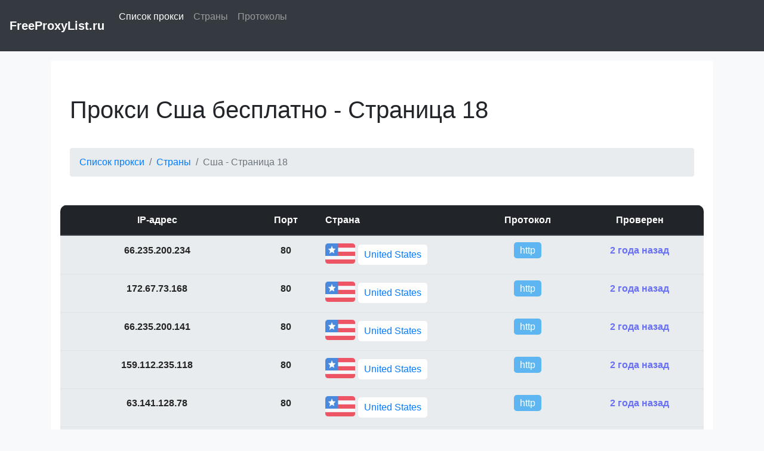

--- FILE ---
content_type: text/html; charset=UTF-8
request_url: https://freeproxylist.ru/country/us?page=18
body_size: 4345
content:



<!DOCTYPE html>
<html lang="ru">
  <head>
    <!-- Required meta tags -->
    <meta charset="utf-8">
	<title>Прокси Сша бесплатно — Страница 18 - список бесплатных рабочих прокси серверов от FreeProxyList.ru</title>
<meta name="description" content="Рабочие бесплатные прокси сервера Сша от FreeProxyList.ru ✓ Прокси листы бесплатно с ежедневным обновлением списка.">
 <meta name="Keywords" content="прокси бесплатно бесплатные Сша список"> 
    <meta name="viewport" content="width=device-width, initial-scale=1, shrink-to-fit=no">

    
	 <link rel="stylesheet" href="/assets/css/style.css"> 
      <link rel="stylesheet" href="/assets/css/style2.css">
 </head>
<body class="bg-light">
<nav class="navbar navbar-expand-md navbar-dark bg-dark">
    <a class="navbar-brand" href="/"><b>FreeProxyList.ru</b></a>
    <button class="navbar-toggler" type="button" data-toggle="collapse" data-target="#navbarCollapse" aria-controls="navbarCollapse" aria-expanded="false" aria-label="Toggle navigation">
        <span class="navbar-toggler-icon"></span>
    </button>

    <div class="collapse navbar-collapse" id="navbarCollapse">
        <ul class="navbar-nav mr-auto">
                                                                    <li class="nav-item active">
                            <span class="nav-link">Список прокси</span>
                        </li>
		            
                                                                    <li class="nav-item">
                        <a class="nav-link" href="/country">Страны</a>
                    </li>
                                                               <li class="nav-item">
                        <a class="nav-link" href="/protocol">Протоколы</a>
                    </li>
                                    </ul>
                   
            </div>

</nav>
<main role="main" class="container mt-3">
            <div class="my-3 p-3 bg-white rounded shadow-sm">
        			<div class="my-3 p-3 bg-white rounded shadow-sm">
            <h1>Прокси Сша бесплатно - Страница 18</h1>
            <nav class="breadcrumb">
                                <a class="breadcrumb-item" href="/">Список прокси</a>
                                <a class="breadcrumb-item" href="/country">Страны</a>
                                <span class="breadcrumb-item active">Сша - Страница 18</span>
            </nav>
                    </div>
					<div class="table-wrapper">
<table class="table">
  <thead class="thead-dark">
    <tr class="table-head">
      <th scope="col" class="w-30">IP-адрес</th>
      <th scope="col" class="w-10">Порт</th>
      <th scope="col" class="w-25">Страна</th>
      <th scope="col" class="w-15">Протокол</th>
	  <th scope="col" class="w-20">Проверен</th>
    </tr>
  </thead>
  <tbody class="table-proxy-list">
        <tr>
      <th scope="row" class="w-30 tblport">66.235.200.234</th>
      <td class="w-10 tblport">80</td>
      <td class="w-25"><a href="/country/us"><img src="/assets/img/flags/us.png"><span class="cntrytbl">United States</span></a></td>
      <td class="w-15"><a class="http" href="/protocol/http">http</a></td>
	  <td class="w-20 tblip">2 года  назад</td>
    </tr>
    <tr>
      <th scope="row" class="w-30 tblport">172.67.73.168</th>
      <td class="w-10 tblport">80</td>
      <td class="w-25"><a href="/country/us"><img src="/assets/img/flags/us.png"><span class="cntrytbl">United States</span></a></td>
      <td class="w-15"><a class="http" href="/protocol/http">http</a></td>
	  <td class="w-20 tblip">2 года  назад</td>
    </tr>
    <tr>
      <th scope="row" class="w-30 tblport">66.235.200.141</th>
      <td class="w-10 tblport">80</td>
      <td class="w-25"><a href="/country/us"><img src="/assets/img/flags/us.png"><span class="cntrytbl">United States</span></a></td>
      <td class="w-15"><a class="http" href="/protocol/http">http</a></td>
	  <td class="w-20 tblip">2 года  назад</td>
    </tr>
    <tr>
      <th scope="row" class="w-30 tblport">159.112.235.118</th>
      <td class="w-10 tblport">80</td>
      <td class="w-25"><a href="/country/us"><img src="/assets/img/flags/us.png"><span class="cntrytbl">United States</span></a></td>
      <td class="w-15"><a class="http" href="/protocol/http">http</a></td>
	  <td class="w-20 tblip">2 года  назад</td>
    </tr>
    <tr>
      <th scope="row" class="w-30 tblport">63.141.128.78</th>
      <td class="w-10 tblport">80</td>
      <td class="w-25"><a href="/country/us"><img src="/assets/img/flags/us.png"><span class="cntrytbl">United States</span></a></td>
      <td class="w-15"><a class="http" href="/protocol/http">http</a></td>
	  <td class="w-20 tblip">2 года  назад</td>
    </tr>
    <tr>
      <th scope="row" class="w-30 tblport">63.141.128.250</th>
      <td class="w-10 tblport">80</td>
      <td class="w-25"><a href="/country/us"><img src="/assets/img/flags/us.png"><span class="cntrytbl">United States</span></a></td>
      <td class="w-15"><a class="http" href="/protocol/http">http</a></td>
	  <td class="w-20 tblip">2 года  назад</td>
    </tr>
    <tr>
      <th scope="row" class="w-30 tblport">159.112.235.182</th>
      <td class="w-10 tblport">80</td>
      <td class="w-25"><a href="/country/us"><img src="/assets/img/flags/us.png"><span class="cntrytbl">United States</span></a></td>
      <td class="w-15"><a class="http" href="/protocol/http">http</a></td>
	  <td class="w-20 tblip">2 года  назад</td>
    </tr>
    <tr>
      <th scope="row" class="w-30 tblport">159.112.235.221</th>
      <td class="w-10 tblport">80</td>
      <td class="w-25"><a href="/country/us"><img src="/assets/img/flags/us.png"><span class="cntrytbl">United States</span></a></td>
      <td class="w-15"><a class="http" href="/protocol/http">http</a></td>
	  <td class="w-20 tblip">2 года  назад</td>
    </tr>
    <tr>
      <th scope="row" class="w-30 tblport">159.112.235.38</th>
      <td class="w-10 tblport">80</td>
      <td class="w-25"><a href="/country/us"><img src="/assets/img/flags/us.png"><span class="cntrytbl">United States</span></a></td>
      <td class="w-15"><a class="http" href="/protocol/http">http</a></td>
	  <td class="w-20 tblip">2 года  назад</td>
    </tr>
    <tr>
      <th scope="row" class="w-30 tblport">66.235.200.211</th>
      <td class="w-10 tblport">80</td>
      <td class="w-25"><a href="/country/us"><img src="/assets/img/flags/us.png"><span class="cntrytbl">United States</span></a></td>
      <td class="w-15"><a class="http" href="/protocol/http">http</a></td>
	  <td class="w-20 tblip">2 года  назад</td>
    </tr>
    <tr>
      <th scope="row" class="w-30 tblport">66.235.200.190</th>
      <td class="w-10 tblport">80</td>
      <td class="w-25"><a href="/country/us"><img src="/assets/img/flags/us.png"><span class="cntrytbl">United States</span></a></td>
      <td class="w-15"><a class="http" href="/protocol/http">http</a></td>
	  <td class="w-20 tblip">2 года  назад</td>
    </tr>
    <tr>
      <th scope="row" class="w-30 tblport">66.235.200.177</th>
      <td class="w-10 tblport">80</td>
      <td class="w-25"><a href="/country/us"><img src="/assets/img/flags/us.png"><span class="cntrytbl">United States</span></a></td>
      <td class="w-15"><a class="http" href="/protocol/http">http</a></td>
	  <td class="w-20 tblip">2 года  назад</td>
    </tr>
    <tr>
      <th scope="row" class="w-30 tblport">66.235.200.64</th>
      <td class="w-10 tblport">80</td>
      <td class="w-25"><a href="/country/us"><img src="/assets/img/flags/us.png"><span class="cntrytbl">United States</span></a></td>
      <td class="w-15"><a class="http" href="/protocol/http">http</a></td>
	  <td class="w-20 tblip">2 года  назад</td>
    </tr>
    <tr>
      <th scope="row" class="w-30 tblport">66.235.200.237</th>
      <td class="w-10 tblport">80</td>
      <td class="w-25"><a href="/country/us"><img src="/assets/img/flags/us.png"><span class="cntrytbl">United States</span></a></td>
      <td class="w-15"><a class="http" href="/protocol/http">http</a></td>
	  <td class="w-20 tblip">2 года  назад</td>
    </tr>
    <tr>
      <th scope="row" class="w-30 tblport">66.235.200.130</th>
      <td class="w-10 tblport">80</td>
      <td class="w-25"><a href="/country/us"><img src="/assets/img/flags/us.png"><span class="cntrytbl">United States</span></a></td>
      <td class="w-15"><a class="http" href="/protocol/http">http</a></td>
	  <td class="w-20 tblip">2 года  назад</td>
    </tr>
    <tr>
      <th scope="row" class="w-30 tblport">66.235.200.41</th>
      <td class="w-10 tblport">80</td>
      <td class="w-25"><a href="/country/us"><img src="/assets/img/flags/us.png"><span class="cntrytbl">United States</span></a></td>
      <td class="w-15"><a class="http" href="/protocol/http">http</a></td>
	  <td class="w-20 tblip">2 года  назад</td>
    </tr>
    <tr>
      <th scope="row" class="w-30 tblport">63.141.128.208</th>
      <td class="w-10 tblport">80</td>
      <td class="w-25"><a href="/country/us"><img src="/assets/img/flags/us.png"><span class="cntrytbl">United States</span></a></td>
      <td class="w-15"><a class="http" href="/protocol/http">http</a></td>
	  <td class="w-20 tblip">2 года  назад</td>
    </tr>
    <tr>
      <th scope="row" class="w-30 tblport">63.141.128.158</th>
      <td class="w-10 tblport">80</td>
      <td class="w-25"><a href="/country/us"><img src="/assets/img/flags/us.png"><span class="cntrytbl">United States</span></a></td>
      <td class="w-15"><a class="http" href="/protocol/http">http</a></td>
	  <td class="w-20 tblip">2 года  назад</td>
    </tr>
    <tr>
      <th scope="row" class="w-30 tblport">66.235.200.251</th>
      <td class="w-10 tblport">80</td>
      <td class="w-25"><a href="/country/us"><img src="/assets/img/flags/us.png"><span class="cntrytbl">United States</span></a></td>
      <td class="w-15"><a class="http" href="/protocol/http">http</a></td>
	  <td class="w-20 tblip">2 года  назад</td>
    </tr>
    <tr>
      <th scope="row" class="w-30 tblport">141.193.213.89</th>
      <td class="w-10 tblport">80</td>
      <td class="w-25"><a href="/country/us"><img src="/assets/img/flags/us.png"><span class="cntrytbl">United States</span></a></td>
      <td class="w-15"><a class="http" href="/protocol/http">http</a></td>
	  <td class="w-20 tblip">2 года  назад</td>
    </tr>
    <tr>
      <th scope="row" class="w-30 tblport">159.112.235.74</th>
      <td class="w-10 tblport">80</td>
      <td class="w-25"><a href="/country/us"><img src="/assets/img/flags/us.png"><span class="cntrytbl">United States</span></a></td>
      <td class="w-15"><a class="http" href="/protocol/http">http</a></td>
	  <td class="w-20 tblip">2 года  назад</td>
    </tr>
    <tr>
      <th scope="row" class="w-30 tblport">63.141.128.238</th>
      <td class="w-10 tblport">80</td>
      <td class="w-25"><a href="/country/us"><img src="/assets/img/flags/us.png"><span class="cntrytbl">United States</span></a></td>
      <td class="w-15"><a class="http" href="/protocol/http">http</a></td>
	  <td class="w-20 tblip">2 года  назад</td>
    </tr>
    <tr>
      <th scope="row" class="w-30 tblport">63.141.128.161</th>
      <td class="w-10 tblport">80</td>
      <td class="w-25"><a href="/country/us"><img src="/assets/img/flags/us.png"><span class="cntrytbl">United States</span></a></td>
      <td class="w-15"><a class="http" href="/protocol/http">http</a></td>
	  <td class="w-20 tblip">2 года  назад</td>
    </tr>
    <tr>
      <th scope="row" class="w-30 tblport">66.235.200.217</th>
      <td class="w-10 tblport">80</td>
      <td class="w-25"><a href="/country/us"><img src="/assets/img/flags/us.png"><span class="cntrytbl">United States</span></a></td>
      <td class="w-15"><a class="http" href="/protocol/http">http</a></td>
	  <td class="w-20 tblip">2 года  назад</td>
    </tr>
    <tr>
      <th scope="row" class="w-30 tblport">172.67.129.231</th>
      <td class="w-10 tblport">80</td>
      <td class="w-25"><a href="/country/us"><img src="/assets/img/flags/us.png"><span class="cntrytbl">United States</span></a></td>
      <td class="w-15"><a class="http" href="/protocol/http">http</a></td>
	  <td class="w-20 tblip">2 года  назад</td>
    </tr>
    <tr>
      <th scope="row" class="w-30 tblport">166.0.162.82</th>
      <td class="w-10 tblport">1080</td>
      <td class="w-25"><a href="/country/us"><img src="/assets/img/flags/us.png"><span class="cntrytbl">United States</span></a></td>
      <td class="w-15"><a class="socks" href="/protocol/socks">socks</a></td>
	  <td class="w-20 tblip">2 года  назад</td>
    </tr>
    <tr>
      <th scope="row" class="w-30 tblport">172.64.155.119</th>
      <td class="w-10 tblport">80</td>
      <td class="w-25"><a href="/country/us"><img src="/assets/img/flags/us.png"><span class="cntrytbl">United States</span></a></td>
      <td class="w-15"><a class="http" href="/protocol/http">http</a></td>
	  <td class="w-20 tblip">2 года  назад</td>
    </tr>
    <tr>
      <th scope="row" class="w-30 tblport">172.67.71.196</th>
      <td class="w-10 tblport">80</td>
      <td class="w-25"><a href="/country/us"><img src="/assets/img/flags/us.png"><span class="cntrytbl">United States</span></a></td>
      <td class="w-15"><a class="http" href="/protocol/http">http</a></td>
	  <td class="w-20 tblip">2 года  назад</td>
    </tr>
    <tr>
      <th scope="row" class="w-30 tblport">5.161.82.73</th>
      <td class="w-10 tblport">3128</td>
      <td class="w-25"><a href="/country/us"><img src="/assets/img/flags/us.png"><span class="cntrytbl">United States</span></a></td>
      <td class="w-15"><a class="http" href="/protocol/http">http</a></td>
	  <td class="w-20 tblip">2 года  назад</td>
    </tr>
    <tr>
      <th scope="row" class="w-30 tblport">190.93.244.29</th>
      <td class="w-10 tblport">80</td>
      <td class="w-25"><a href="/country/us"><img src="/assets/img/flags/us.png"><span class="cntrytbl">United States</span></a></td>
      <td class="w-15"><a class="http" href="/protocol/http">http</a></td>
	  <td class="w-20 tblip">2 года  назад</td>
    </tr>
    <tr>
      <th scope="row" class="w-30 tblport">172.67.125.246</th>
      <td class="w-10 tblport">80</td>
      <td class="w-25"><a href="/country/us"><img src="/assets/img/flags/us.png"><span class="cntrytbl">United States</span></a></td>
      <td class="w-15"><a class="http" href="/protocol/http">http</a></td>
	  <td class="w-20 tblip">2 года  назад</td>
    </tr>
    <tr>
      <th scope="row" class="w-30 tblport">172.64.16.163</th>
      <td class="w-10 tblport">80</td>
      <td class="w-25"><a href="/country/us"><img src="/assets/img/flags/us.png"><span class="cntrytbl">United States</span></a></td>
      <td class="w-15"><a class="http" href="/protocol/http">http</a></td>
	  <td class="w-20 tblip">2 года  назад</td>
    </tr>
    <tr>
      <th scope="row" class="w-30 tblport">172.64.167.182</th>
      <td class="w-10 tblport">80</td>
      <td class="w-25"><a href="/country/us"><img src="/assets/img/flags/us.png"><span class="cntrytbl">United States</span></a></td>
      <td class="w-15"><a class="http" href="/protocol/http">http</a></td>
	  <td class="w-20 tblip">2 года  назад</td>
    </tr>
    <tr>
      <th scope="row" class="w-30 tblport">172.64.102.136</th>
      <td class="w-10 tblport">80</td>
      <td class="w-25"><a href="/country/us"><img src="/assets/img/flags/us.png"><span class="cntrytbl">United States</span></a></td>
      <td class="w-15"><a class="http" href="/protocol/http">http</a></td>
	  <td class="w-20 tblip">2 года  назад</td>
    </tr>
    <tr>
      <th scope="row" class="w-30 tblport">172.64.154.180</th>
      <td class="w-10 tblport">80</td>
      <td class="w-25"><a href="/country/us"><img src="/assets/img/flags/us.png"><span class="cntrytbl">United States</span></a></td>
      <td class="w-15"><a class="http" href="/protocol/http">http</a></td>
	  <td class="w-20 tblip">2 года  назад</td>
    </tr>
    <tr>
      <th scope="row" class="w-30 tblport">172.67.254.78</th>
      <td class="w-10 tblport">80</td>
      <td class="w-25"><a href="/country/us"><img src="/assets/img/flags/us.png"><span class="cntrytbl">United States</span></a></td>
      <td class="w-15"><a class="http" href="/protocol/http">http</a></td>
	  <td class="w-20 tblip">2 года  назад</td>
    </tr>
    <tr>
      <th scope="row" class="w-30 tblport">172.67.71.68</th>
      <td class="w-10 tblport">80</td>
      <td class="w-25"><a href="/country/us"><img src="/assets/img/flags/us.png"><span class="cntrytbl">United States</span></a></td>
      <td class="w-15"><a class="http" href="/protocol/http">http</a></td>
	  <td class="w-20 tblip">2 года  назад</td>
    </tr>
    <tr>
      <th scope="row" class="w-30 tblport">172.64.18.23</th>
      <td class="w-10 tblport">80</td>
      <td class="w-25"><a href="/country/us"><img src="/assets/img/flags/us.png"><span class="cntrytbl">United States</span></a></td>
      <td class="w-15"><a class="http" href="/protocol/http">http</a></td>
	  <td class="w-20 tblip">2 года  назад</td>
    </tr>
    <tr>
      <th scope="row" class="w-30 tblport">172.67.58.161</th>
      <td class="w-10 tblport">80</td>
      <td class="w-25"><a href="/country/us"><img src="/assets/img/flags/us.png"><span class="cntrytbl">United States</span></a></td>
      <td class="w-15"><a class="http" href="/protocol/http">http</a></td>
	  <td class="w-20 tblip">2 года  назад</td>
    </tr>
    <tr>
      <th scope="row" class="w-30 tblport">172.67.38.208</th>
      <td class="w-10 tblport">80</td>
      <td class="w-25"><a href="/country/us"><img src="/assets/img/flags/us.png"><span class="cntrytbl">United States</span></a></td>
      <td class="w-15"><a class="http" href="/protocol/http">http</a></td>
	  <td class="w-20 tblip">2 года  назад</td>
    </tr>
    <tr>
      <th scope="row" class="w-30 tblport">172.67.10.230</th>
      <td class="w-10 tblport">80</td>
      <td class="w-25"><a href="/country/us"><img src="/assets/img/flags/us.png"><span class="cntrytbl">United States</span></a></td>
      <td class="w-15"><a class="http" href="/protocol/http">http</a></td>
	  <td class="w-20 tblip">2 года  назад</td>
    </tr>
    <tr>
      <th scope="row" class="w-30 tblport">172.64.140.242</th>
      <td class="w-10 tblport">80</td>
      <td class="w-25"><a href="/country/us"><img src="/assets/img/flags/us.png"><span class="cntrytbl">United States</span></a></td>
      <td class="w-15"><a class="http" href="/protocol/http">http</a></td>
	  <td class="w-20 tblip">2 года  назад</td>
    </tr>
    <tr>
      <th scope="row" class="w-30 tblport">172.67.102.29</th>
      <td class="w-10 tblport">80</td>
      <td class="w-25"><a href="/country/us"><img src="/assets/img/flags/us.png"><span class="cntrytbl">United States</span></a></td>
      <td class="w-15"><a class="http" href="/protocol/http">http</a></td>
	  <td class="w-20 tblip">2 года  назад</td>
    </tr>
    <tr>
      <th scope="row" class="w-30 tblport">172.66.41.75</th>
      <td class="w-10 tblport">80</td>
      <td class="w-25"><a href="/country/us"><img src="/assets/img/flags/us.png"><span class="cntrytbl">United States</span></a></td>
      <td class="w-15"><a class="http" href="/protocol/http">http</a></td>
	  <td class="w-20 tblip">2 года  назад</td>
    </tr>
    <tr>
      <th scope="row" class="w-30 tblport">172.64.83.50</th>
      <td class="w-10 tblport">80</td>
      <td class="w-25"><a href="/country/us"><img src="/assets/img/flags/us.png"><span class="cntrytbl">United States</span></a></td>
      <td class="w-15"><a class="http" href="/protocol/http">http</a></td>
	  <td class="w-20 tblip">2 года  назад</td>
    </tr>
    <tr>
      <th scope="row" class="w-30 tblport">172.67.193.139</th>
      <td class="w-10 tblport">80</td>
      <td class="w-25"><a href="/country/us"><img src="/assets/img/flags/us.png"><span class="cntrytbl">United States</span></a></td>
      <td class="w-15"><a class="http" href="/protocol/http">http</a></td>
	  <td class="w-20 tblip">2 года  назад</td>
    </tr>
    <tr>
      <th scope="row" class="w-30 tblport">172.67.194.202</th>
      <td class="w-10 tblport">80</td>
      <td class="w-25"><a href="/country/us"><img src="/assets/img/flags/us.png"><span class="cntrytbl">United States</span></a></td>
      <td class="w-15"><a class="http" href="/protocol/http">http</a></td>
	  <td class="w-20 tblip">2 года  назад</td>
    </tr>
    <tr>
      <th scope="row" class="w-30 tblport">172.67.205.4</th>
      <td class="w-10 tblport">80</td>
      <td class="w-25"><a href="/country/us"><img src="/assets/img/flags/us.png"><span class="cntrytbl">United States</span></a></td>
      <td class="w-15"><a class="http" href="/protocol/http">http</a></td>
	  <td class="w-20 tblip">2 года  назад</td>
    </tr>
    <tr>
      <th scope="row" class="w-30 tblport">172.64.156.45</th>
      <td class="w-10 tblport">80</td>
      <td class="w-25"><a href="/country/us"><img src="/assets/img/flags/us.png"><span class="cntrytbl">United States</span></a></td>
      <td class="w-15"><a class="http" href="/protocol/http">http</a></td>
	  <td class="w-20 tblip">2 года  назад</td>
    </tr>
    <tr>
      <th scope="row" class="w-30 tblport">172.67.164.114</th>
      <td class="w-10 tblport">80</td>
      <td class="w-25"><a href="/country/us"><img src="/assets/img/flags/us.png"><span class="cntrytbl">United States</span></a></td>
      <td class="w-15"><a class="http" href="/protocol/http">http</a></td>
	  <td class="w-20 tblip">2 года  назад</td>
    </tr>
    <tr>
      <th scope="row" class="w-30 tblport">172.67.129.45</th>
      <td class="w-10 tblport">80</td>
      <td class="w-25"><a href="/country/us"><img src="/assets/img/flags/us.png"><span class="cntrytbl">United States</span></a></td>
      <td class="w-15"><a class="http" href="/protocol/http">http</a></td>
	  <td class="w-20 tblip">2 года  назад</td>
    </tr>
    <tr>
      <th scope="row" class="w-30 tblport">66.235.200.116</th>
      <td class="w-10 tblport">80</td>
      <td class="w-25"><a href="/country/us"><img src="/assets/img/flags/us.png"><span class="cntrytbl">United States</span></a></td>
      <td class="w-15"><a class="http" href="/protocol/http">http</a></td>
	  <td class="w-20 tblip">2 года  назад</td>
    </tr>
    <tr>
      <th scope="row" class="w-30 tblport">172.67.67.181</th>
      <td class="w-10 tblport">80</td>
      <td class="w-25"><a href="/country/us"><img src="/assets/img/flags/us.png"><span class="cntrytbl">United States</span></a></td>
      <td class="w-15"><a class="http" href="/protocol/http">http</a></td>
	  <td class="w-20 tblip">2 года  назад</td>
    </tr>
    <tr>
      <th scope="row" class="w-30 tblport">172.64.203.43</th>
      <td class="w-10 tblport">80</td>
      <td class="w-25"><a href="/country/us"><img src="/assets/img/flags/us.png"><span class="cntrytbl">United States</span></a></td>
      <td class="w-15"><a class="http" href="/protocol/http">http</a></td>
	  <td class="w-20 tblip">2 года  назад</td>
    </tr>
    <tr>
      <th scope="row" class="w-30 tblport">172.67.127.4</th>
      <td class="w-10 tblport">80</td>
      <td class="w-25"><a href="/country/us"><img src="/assets/img/flags/us.png"><span class="cntrytbl">United States</span></a></td>
      <td class="w-15"><a class="http" href="/protocol/http">http</a></td>
	  <td class="w-20 tblip">2 года  назад</td>
    </tr>
    <tr>
      <th scope="row" class="w-30 tblport">66.235.200.128</th>
      <td class="w-10 tblport">80</td>
      <td class="w-25"><a href="/country/us"><img src="/assets/img/flags/us.png"><span class="cntrytbl">United States</span></a></td>
      <td class="w-15"><a class="http" href="/protocol/http">http</a></td>
	  <td class="w-20 tblip">2 года  назад</td>
    </tr>
    <tr>
      <th scope="row" class="w-30 tblport">159.112.235.141</th>
      <td class="w-10 tblport">80</td>
      <td class="w-25"><a href="/country/us"><img src="/assets/img/flags/us.png"><span class="cntrytbl">United States</span></a></td>
      <td class="w-15"><a class="http" href="/protocol/http">http</a></td>
	  <td class="w-20 tblip">2 года  назад</td>
    </tr>
    <tr>
      <th scope="row" class="w-30 tblport">66.235.200.201</th>
      <td class="w-10 tblport">80</td>
      <td class="w-25"><a href="/country/us"><img src="/assets/img/flags/us.png"><span class="cntrytbl">United States</span></a></td>
      <td class="w-15"><a class="http" href="/protocol/http">http</a></td>
	  <td class="w-20 tblip">2 года  назад</td>
    </tr>
    <tr>
      <th scope="row" class="w-30 tblport">172.64.85.123</th>
      <td class="w-10 tblport">80</td>
      <td class="w-25"><a href="/country/us"><img src="/assets/img/flags/us.png"><span class="cntrytbl">United States</span></a></td>
      <td class="w-15"><a class="http" href="/protocol/http">http</a></td>
	  <td class="w-20 tblip">2 года  назад</td>
    </tr>
    <tr>
      <th scope="row" class="w-30 tblport">66.235.200.164</th>
      <td class="w-10 tblport">80</td>
      <td class="w-25"><a href="/country/us"><img src="/assets/img/flags/us.png"><span class="cntrytbl">United States</span></a></td>
      <td class="w-15"><a class="http" href="/protocol/http">http</a></td>
	  <td class="w-20 tblip">2 года  назад</td>
    </tr>
    <tr>
      <th scope="row" class="w-30 tblport">172.67.172.7</th>
      <td class="w-10 tblport">80</td>
      <td class="w-25"><a href="/country/us"><img src="/assets/img/flags/us.png"><span class="cntrytbl">United States</span></a></td>
      <td class="w-15"><a class="http" href="/protocol/http">http</a></td>
	  <td class="w-20 tblip">2 года  назад</td>
    </tr>
    <tr>
      <th scope="row" class="w-30 tblport">172.67.139.111</th>
      <td class="w-10 tblport">80</td>
      <td class="w-25"><a href="/country/us"><img src="/assets/img/flags/us.png"><span class="cntrytbl">United States</span></a></td>
      <td class="w-15"><a class="http" href="/protocol/http">http</a></td>
	  <td class="w-20 tblip">2 года  назад</td>
    </tr>
    <tr>
      <th scope="row" class="w-30 tblport">172.67.215.151</th>
      <td class="w-10 tblport">80</td>
      <td class="w-25"><a href="/country/us"><img src="/assets/img/flags/us.png"><span class="cntrytbl">United States</span></a></td>
      <td class="w-15"><a class="http" href="/protocol/http">http</a></td>
	  <td class="w-20 tblip">2 года  назад</td>
    </tr>
    <tr>
      <th scope="row" class="w-30 tblport">172.64.133.97</th>
      <td class="w-10 tblport">80</td>
      <td class="w-25"><a href="/country/us"><img src="/assets/img/flags/us.png"><span class="cntrytbl">United States</span></a></td>
      <td class="w-15"><a class="http" href="/protocol/http">http</a></td>
	  <td class="w-20 tblip">2 года  назад</td>
    </tr>
    <tr>
      <th scope="row" class="w-30 tblport">172.67.50.55</th>
      <td class="w-10 tblport">80</td>
      <td class="w-25"><a href="/country/us"><img src="/assets/img/flags/us.png"><span class="cntrytbl">United States</span></a></td>
      <td class="w-15"><a class="http" href="/protocol/http">http</a></td>
	  <td class="w-20 tblip">2 года  назад</td>
    </tr>
    <tr>
      <th scope="row" class="w-30 tblport">63.141.128.148</th>
      <td class="w-10 tblport">80</td>
      <td class="w-25"><a href="/country/us"><img src="/assets/img/flags/us.png"><span class="cntrytbl">United States</span></a></td>
      <td class="w-15"><a class="http" href="/protocol/http">http</a></td>
	  <td class="w-20 tblip">2 года  назад</td>
    </tr>
    <tr>
      <th scope="row" class="w-30 tblport">172.67.32.169</th>
      <td class="w-10 tblport">80</td>
      <td class="w-25"><a href="/country/us"><img src="/assets/img/flags/us.png"><span class="cntrytbl">United States</span></a></td>
      <td class="w-15"><a class="http" href="/protocol/http">http</a></td>
	  <td class="w-20 tblip">2 года  назад</td>
    </tr>
    <tr>
      <th scope="row" class="w-30 tblport">172.67.202.174</th>
      <td class="w-10 tblport">80</td>
      <td class="w-25"><a href="/country/us"><img src="/assets/img/flags/us.png"><span class="cntrytbl">United States</span></a></td>
      <td class="w-15"><a class="http" href="/protocol/http">http</a></td>
	  <td class="w-20 tblip">2 года  назад</td>
    </tr>
    <tr>
      <th scope="row" class="w-30 tblport">63.141.128.177</th>
      <td class="w-10 tblport">80</td>
      <td class="w-25"><a href="/country/us"><img src="/assets/img/flags/us.png"><span class="cntrytbl">United States</span></a></td>
      <td class="w-15"><a class="http" href="/protocol/http">http</a></td>
	  <td class="w-20 tblip">2 года  назад</td>
    </tr>
    <tr>
      <th scope="row" class="w-30 tblport">172.67.39.204</th>
      <td class="w-10 tblport">80</td>
      <td class="w-25"><a href="/country/us"><img src="/assets/img/flags/us.png"><span class="cntrytbl">United States</span></a></td>
      <td class="w-15"><a class="http" href="/protocol/http">http</a></td>
	  <td class="w-20 tblip">2 года  назад</td>
    </tr>
    <tr>
      <th scope="row" class="w-30 tblport">63.141.128.197</th>
      <td class="w-10 tblport">80</td>
      <td class="w-25"><a href="/country/us"><img src="/assets/img/flags/us.png"><span class="cntrytbl">United States</span></a></td>
      <td class="w-15"><a class="http" href="/protocol/http">http</a></td>
	  <td class="w-20 tblip">2 года  назад</td>
    </tr>
    <tr>
      <th scope="row" class="w-30 tblport">66.235.200.222</th>
      <td class="w-10 tblport">80</td>
      <td class="w-25"><a href="/country/us"><img src="/assets/img/flags/us.png"><span class="cntrytbl">United States</span></a></td>
      <td class="w-15"><a class="http" href="/protocol/http">http</a></td>
	  <td class="w-20 tblip">2 года  назад</td>
    </tr>
    <tr>
      <th scope="row" class="w-30 tblport">190.93.245.126</th>
      <td class="w-10 tblport">80</td>
      <td class="w-25"><a href="/country/us"><img src="/assets/img/flags/us.png"><span class="cntrytbl">United States</span></a></td>
      <td class="w-15"><a class="http" href="/protocol/http">http</a></td>
	  <td class="w-20 tblip">2 года  назад</td>
    </tr>
    <tr>
      <th scope="row" class="w-30 tblport">108.162.195.101</th>
      <td class="w-10 tblport">80</td>
      <td class="w-25"><a href="/country/us"><img src="/assets/img/flags/us.png"><span class="cntrytbl">United States</span></a></td>
      <td class="w-15"><a class="http" href="/protocol/http">http</a></td>
	  <td class="w-20 tblip">2 года  назад</td>
    </tr>
    <tr>
      <th scope="row" class="w-30 tblport">172.64.97.111</th>
      <td class="w-10 tblport">80</td>
      <td class="w-25"><a href="/country/us"><img src="/assets/img/flags/us.png"><span class="cntrytbl">United States</span></a></td>
      <td class="w-15"><a class="http" href="/protocol/http">http</a></td>
	  <td class="w-20 tblip">2 года  назад</td>
    </tr>
    <tr>
      <th scope="row" class="w-30 tblport">66.81.247.115</th>
      <td class="w-10 tblport">80</td>
      <td class="w-25"><a href="/country/us"><img src="/assets/img/flags/us.png"><span class="cntrytbl">United States</span></a></td>
      <td class="w-15"><a class="http" href="/protocol/http">http</a></td>
	  <td class="w-20 tblip">2 года  назад</td>
    </tr>
    <tr>
      <th scope="row" class="w-30 tblport">66.235.200.78</th>
      <td class="w-10 tblport">80</td>
      <td class="w-25"><a href="/country/us"><img src="/assets/img/flags/us.png"><span class="cntrytbl">United States</span></a></td>
      <td class="w-15"><a class="http" href="/protocol/http">http</a></td>
	  <td class="w-20 tblip">2 года  назад</td>
    </tr>
    <tr>
      <th scope="row" class="w-30 tblport">172.67.124.55</th>
      <td class="w-10 tblport">80</td>
      <td class="w-25"><a href="/country/us"><img src="/assets/img/flags/us.png"><span class="cntrytbl">United States</span></a></td>
      <td class="w-15"><a class="http" href="/protocol/http">http</a></td>
	  <td class="w-20 tblip">2 года  назад</td>
    </tr>
    <tr>
      <th scope="row" class="w-30 tblport">172.67.109.84</th>
      <td class="w-10 tblport">80</td>
      <td class="w-25"><a href="/country/us"><img src="/assets/img/flags/us.png"><span class="cntrytbl">United States</span></a></td>
      <td class="w-15"><a class="http" href="/protocol/http">http</a></td>
	  <td class="w-20 tblip">2 года  назад</td>
    </tr>
    <tr>
      <th scope="row" class="w-30 tblport">172.67.163.214</th>
      <td class="w-10 tblport">80</td>
      <td class="w-25"><a href="/country/us"><img src="/assets/img/flags/us.png"><span class="cntrytbl">United States</span></a></td>
      <td class="w-15"><a class="http" href="/protocol/http">http</a></td>
	  <td class="w-20 tblip">2 года  назад</td>
    </tr>
    <tr>
      <th scope="row" class="w-30 tblport">172.64.144.15</th>
      <td class="w-10 tblport">80</td>
      <td class="w-25"><a href="/country/us"><img src="/assets/img/flags/us.png"><span class="cntrytbl">United States</span></a></td>
      <td class="w-15"><a class="http" href="/protocol/http">http</a></td>
	  <td class="w-20 tblip">2 года  назад</td>
    </tr>
    <tr>
      <th scope="row" class="w-30 tblport">63.141.128.152</th>
      <td class="w-10 tblport">80</td>
      <td class="w-25"><a href="/country/us"><img src="/assets/img/flags/us.png"><span class="cntrytbl">United States</span></a></td>
      <td class="w-15"><a class="http" href="/protocol/http">http</a></td>
	  <td class="w-20 tblip">2 года  назад</td>
    </tr>
    <tr>
      <th scope="row" class="w-30 tblport">63.141.128.176</th>
      <td class="w-10 tblport">80</td>
      <td class="w-25"><a href="/country/us"><img src="/assets/img/flags/us.png"><span class="cntrytbl">United States</span></a></td>
      <td class="w-15"><a class="http" href="/protocol/http">http</a></td>
	  <td class="w-20 tblip">2 года  назад</td>
    </tr>
    <tr>
      <th scope="row" class="w-30 tblport">66.235.200.58</th>
      <td class="w-10 tblport">80</td>
      <td class="w-25"><a href="/country/us"><img src="/assets/img/flags/us.png"><span class="cntrytbl">United States</span></a></td>
      <td class="w-15"><a class="http" href="/protocol/http">http</a></td>
	  <td class="w-20 tblip">2 года  назад</td>
    </tr>
    <tr>
      <th scope="row" class="w-30 tblport">172.64.129.6</th>
      <td class="w-10 tblport">80</td>
      <td class="w-25"><a href="/country/us"><img src="/assets/img/flags/us.png"><span class="cntrytbl">United States</span></a></td>
      <td class="w-15"><a class="http" href="/protocol/http">http</a></td>
	  <td class="w-20 tblip">2 года  назад</td>
    </tr>
    <tr>
      <th scope="row" class="w-30 tblport">108.162.198.170</th>
      <td class="w-10 tblport">80</td>
      <td class="w-25"><a href="/country/us"><img src="/assets/img/flags/us.png"><span class="cntrytbl">United States</span></a></td>
      <td class="w-15"><a class="http" href="/protocol/http">http</a></td>
	  <td class="w-20 tblip">2 года  назад</td>
    </tr>
    <tr>
      <th scope="row" class="w-30 tblport">172.67.94.42</th>
      <td class="w-10 tblport">80</td>
      <td class="w-25"><a href="/country/us"><img src="/assets/img/flags/us.png"><span class="cntrytbl">United States</span></a></td>
      <td class="w-15"><a class="http" href="/protocol/http">http</a></td>
	  <td class="w-20 tblip">2 года  назад</td>
    </tr>
    <tr>
      <th scope="row" class="w-30 tblport">66.235.200.151</th>
      <td class="w-10 tblport">80</td>
      <td class="w-25"><a href="/country/us"><img src="/assets/img/flags/us.png"><span class="cntrytbl">United States</span></a></td>
      <td class="w-15"><a class="http" href="/protocol/http">http</a></td>
	  <td class="w-20 tblip">2 года  назад</td>
    </tr>
    <tr>
      <th scope="row" class="w-30 tblport">172.64.103.11</th>
      <td class="w-10 tblport">80</td>
      <td class="w-25"><a href="/country/us"><img src="/assets/img/flags/us.png"><span class="cntrytbl">United States</span></a></td>
      <td class="w-15"><a class="http" href="/protocol/http">http</a></td>
	  <td class="w-20 tblip">2 года  назад</td>
    </tr>
    <tr>
      <th scope="row" class="w-30 tblport">172.67.89.214</th>
      <td class="w-10 tblport">80</td>
      <td class="w-25"><a href="/country/us"><img src="/assets/img/flags/us.png"><span class="cntrytbl">United States</span></a></td>
      <td class="w-15"><a class="http" href="/protocol/http">http</a></td>
	  <td class="w-20 tblip">2 года  назад</td>
    </tr>
    <tr>
      <th scope="row" class="w-30 tblport">172.67.222.119</th>
      <td class="w-10 tblport">80</td>
      <td class="w-25"><a href="/country/us"><img src="/assets/img/flags/us.png"><span class="cntrytbl">United States</span></a></td>
      <td class="w-15"><a class="http" href="/protocol/http">http</a></td>
	  <td class="w-20 tblip">2 года  назад</td>
    </tr>
    <tr>
      <th scope="row" class="w-30 tblport">172.67.108.82</th>
      <td class="w-10 tblport">80</td>
      <td class="w-25"><a href="/country/us"><img src="/assets/img/flags/us.png"><span class="cntrytbl">United States</span></a></td>
      <td class="w-15"><a class="http" href="/protocol/http">http</a></td>
	  <td class="w-20 tblip">2 года  назад</td>
    </tr>
    <tr>
      <th scope="row" class="w-30 tblport">172.64.102.11</th>
      <td class="w-10 tblport">80</td>
      <td class="w-25"><a href="/country/us"><img src="/assets/img/flags/us.png"><span class="cntrytbl">United States</span></a></td>
      <td class="w-15"><a class="http" href="/protocol/http">http</a></td>
	  <td class="w-20 tblip">2 года  назад</td>
    </tr>
    <tr>
      <th scope="row" class="w-30 tblport">172.67.127.8</th>
      <td class="w-10 tblport">80</td>
      <td class="w-25"><a href="/country/us"><img src="/assets/img/flags/us.png"><span class="cntrytbl">United States</span></a></td>
      <td class="w-15"><a class="http" href="/protocol/http">http</a></td>
	  <td class="w-20 tblip">2 года  назад</td>
    </tr>
    <tr>
      <th scope="row" class="w-30 tblport">172.67.246.126</th>
      <td class="w-10 tblport">80</td>
      <td class="w-25"><a href="/country/us"><img src="/assets/img/flags/us.png"><span class="cntrytbl">United States</span></a></td>
      <td class="w-15"><a class="http" href="/protocol/http">http</a></td>
	  <td class="w-20 tblip">2 года  назад</td>
    </tr>
    <tr>
      <th scope="row" class="w-30 tblport">45.159.219.158</th>
      <td class="w-10 tblport">80</td>
      <td class="w-25"><a href="/country/us"><img src="/assets/img/flags/us.png"><span class="cntrytbl">United States</span></a></td>
      <td class="w-15"><a class="http" href="/protocol/http">http</a></td>
	  <td class="w-20 tblip">2 года  назад</td>
    </tr>
    <tr>
      <th scope="row" class="w-30 tblport">172.67.207.76</th>
      <td class="w-10 tblport">80</td>
      <td class="w-25"><a href="/country/us"><img src="/assets/img/flags/us.png"><span class="cntrytbl">United States</span></a></td>
      <td class="w-15"><a class="http" href="/protocol/http">http</a></td>
	  <td class="w-20 tblip">2 года  назад</td>
    </tr>
    <tr>
      <th scope="row" class="w-30 tblport">172.67.59.139</th>
      <td class="w-10 tblport">80</td>
      <td class="w-25"><a href="/country/us"><img src="/assets/img/flags/us.png"><span class="cntrytbl">United States</span></a></td>
      <td class="w-15"><a class="http" href="/protocol/http">http</a></td>
	  <td class="w-20 tblip">2 года  назад</td>
    </tr>
    <tr>
      <th scope="row" class="w-30 tblport">172.64.207.234</th>
      <td class="w-10 tblport">80</td>
      <td class="w-25"><a href="/country/us"><img src="/assets/img/flags/us.png"><span class="cntrytbl">United States</span></a></td>
      <td class="w-15"><a class="http" href="/protocol/http">http</a></td>
	  <td class="w-20 tblip">2 года  назад</td>
    </tr>
    <tr>
      <th scope="row" class="w-30 tblport">172.67.141.47</th>
      <td class="w-10 tblport">80</td>
      <td class="w-25"><a href="/country/us"><img src="/assets/img/flags/us.png"><span class="cntrytbl">United States</span></a></td>
      <td class="w-15"><a class="http" href="/protocol/http">http</a></td>
	  <td class="w-20 tblip">2 года  назад</td>
    </tr>
  </tbody>
</table>
</div>
<nav class="mt-3">
    <ul class="pagination">
	        <li class="page-item"><a class="page-link" rel="prev" href="/country/us">1</a></li>
			  <li class="page-item"><a class="page-link" rel="prev" href="?page=2">2</a></li>
				  <li class="page-item"><a class="page-link" rel="prev" href="?page=3">3</a></li>
				  <li class="page-item"><a class="page-link" rel="prev" href="?page=4">4</a></li>
				  <li class="page-item"><a class="page-link" rel="prev" href="?page=5">5</a></li>
				  <li class="page-item"><a class="page-link" rel="prev" href="?page=6">6</a></li>
				  <li class="page-item"><a class="page-link" rel="prev" href="?page=7">7</a></li>
				  <li class="page-item"><a class="page-link" rel="prev" href="?page=8">8</a></li>
				  <li class="page-item"><a class="page-link" rel="prev" href="?page=9">9</a></li>
				  <li class="page-item"><a class="page-link" rel="prev" href="?page=10">10</a></li>
				  <li class="page-item"><a class="page-link" rel="prev" href="?page=11">11</a></li>
				  <li class="page-item"><a class="page-link" rel="prev" href="?page=12">12</a></li>
				  <li class="page-item"><a class="page-link" rel="prev" href="?page=13">13</a></li>
				  <li class="page-item"><a class="page-link" rel="prev" href="?page=14">14</a></li>
				  <li class="page-item"><a class="page-link" rel="prev" href="?page=15">15</a></li>
				  <li class="page-item"><a class="page-link" rel="prev" href="?page=16">16</a></li>
				  <li class="page-item"><a class="page-link" rel="prev" href="?page=17">17</a></li>
			<li class="page-item active"><span class="page-link">18</span></li>
			  <li class="page-item"><a class="page-link" rel="prev" href="?page=19">19</a></li>
				  <li class="page-item"><a class="page-link" rel="prev" href="?page=20">20</a></li>
			</ul>
</nav>		
		
		
		
		
		
		
		
		
<div class="my-3 p-3 bg-white rounded shadow-sm">
<p id="buy"></p>
        <h2>Быстрые и стабильные прокси</h2>
				<div class="table-wrapper">
        <table class="table">
            <tbody>
			

	<tr>
		<td style="vertical-align: middle" style="width: 28%;">
			<img src="/assets/img/flags/ru.png" style="width: 50px;" title="Россия" alt="Россия">  Россия		</td>

	<td style="width: 15%;">
		<div><b>100 IP</b></div>
		<div>19$</div>
		<div class="mt-2"><b><a target="_blank" href="/link/russia.html">Купить</a></b></div>
	</td>
	<td style="width: 15%;">
		<div><b>500 IP</b></div>
		<div>69$</div>
		<div class="mt-2"><b><a target="_blank" href="/link/russia.html">Купить</a></b></div>
	</td>
	<td style="width: 15%;">
		<div><b>1 000 IP</b></div>
		<div>99$</div>
		<div class="mt-2"><b><a target="_blank" href="/link/russia.html">Купить</a></b></div>
	</td>
	<td style="width: 15%;">
		<div><b>3 000 IP</b></div>
		<div>249$</div>
		<div class="mt-2"><b><a target="_blank" href="/link/russia.html">Купить</a></b></div>
	</td>
	<td style="width: 15%;">
		<div><b>5 000 IP</b></div>
		<div>399$</div>
		<div class="mt-2"><b><a target="_blank" href="/link/russia.html">Купить</a></b></div>
	</td>
	</tr>

	<tr>
		<td style="vertical-align: middle">
			<img src="/assets/img/flags/us.png" style="width: 50px;" title="США" alt="США">  США</td>

	<td>
		<div><b>100 IP</b></div>
		<div>25$</div>
		<div class="mt-2"><b><a target="_blank" href="/link/usa.html">Купить</a></b></div>
	</td>
	<td>
		<div><b>500 IP</b></div>
		<div>69$</div>
		<div class="mt-2"><b><a target="_blank" href="/link/usa.html">Купить</a></b></div>
	</td>
	<td>
		<div><b>1 000 IP</b></div>
		<div>99$</div>
		<div class="mt-2"><b><a target="_blank" href="/link/usa.html">Купить</a></b></div>
	</td>
	<td>
		<div><b>3 000 IP</b></div>
		<div>249$</div>
		<div class="mt-2"><b><a target="_blank" href="/link/usa.html">Купить</a></b></div>
	</td>
	<td>
		<div><b>5 000 IP</b></div>
		<div>399$</div>
		<div class="mt-2"><b><a target="_blank" href="/link/usa.html">Купить</a></b></div>
	</td>
	</tr>

	<tr>
		<td style="vertical-align: middle">
			<img src="/assets/img/flags/gb.png" style="width: 50px;" title="Великобритания" alt="Великобритания">  Великобритания</td>

	<td>
		<div><b>100 IP</b></div>
		<div>19$</div>
		<div class="mt-2"><b><a target="_blank" href="/link/england.html">Купить</a></b></div>
	</td>
	<td>
		<div><b>500 IP</b></div>
		<div>69$</div>
		<div class="mt-2"><b><a target="_blank" href="/link/england.html">Купить</a></b></div>
	</td>
	<td>
		<div><b>1 000 IP</b></div>
		<div>99$</div>
		<div class="mt-2"><b><a target="_blank" href="/link/england.html">Купить</a></b></div>
	</td>
	<td>
		<div><b>3 000 IP</b></div>
		<div>249$</div>
		<div class="mt-2"><b><a target="_blank" href="/link/england.html">Купить</a></b></div>
	</td>
	<td>
		<div><b>5 000 IP</b></div>
		<div>399$</div>
		<div class="mt-2"><b><a target="_blank" href="/link/england.html">Купить</a></b></div>
	</td>
	</tr>

	<tr>
		<td style="vertical-align: middle">
			<img src="/assets/img/flags/de.png" style="width: 50px;" title="Германия" alt="Германия">  Германия</td>

	<td>
		<div><b>100 IP</b></div>
		<div>19$</div>
		<div class="mt-2"><b><a target="_blank" href="/link/germany.html">Купить</a></b></div>
	</td>
	<td>
		<div><b>500 IP</b></div>
		<div>69$</div>
		<div class="mt-2"><b><a target="_blank" href="/link/germany.html">Купить</a></b></div>
	</td>
	<td>
		<div><b>1 000 IP</b></div>
		<div>99$</div>
		<div class="mt-2"><b><a target="_blank" href="/link/germany.html">Купить</a></b></div>
	</td>
	<td>
		<div><b>3 000 IP</b></div>
		<div>249$</div>
		<div class="mt-2"><b><a target="_blank" href="/link/germany.html">Купить</a></b></div>
	</td>
	<td>
		<div><b>5 000 IP</b></div>
		<div>399$</div>
		<div class="mt-2"><b><a target="_blank" href="/link/germany.html">Купить</a></b></div>
	</td>
	</tr>

	<tr>
		<td style="vertical-align: middle">
			<img src="/assets/img/flags/eu.png" style="width: 50px;" title="Европа" alt="Европа">  Европа</td>

	<td>
		<div><b>100 IP</b></div>
		<div>19$</div>
		<div class="mt-2"><b><a target="_blank" href="/link/europe.html">Купить</a></b></div>
	</td>
	<td>
		<div><b>500 IP</b></div>
		<div>69$</div>
		<div class="mt-2"><b><a target="_blank" href="/link/europe.html">Купить</a></b></div>
	</td>
	<td>
		<div><b>1 000 IP</b></div>
		<div>99$</div>
		<div class="mt-2"><b><a target="_blank" href="/link/europe.html">Купить</a></b></div>
	</td>
	<td>
		<div><b>3 000 IP</b></div>
		<div>229$</div>
		<div class="mt-2"><b><a target="_blank" href="/link/europe.html">Купить</a></b></div>
	</td>
	<td>
		<div><b>5 000 IP</b></div>
		<div>379$</div>
		<div class="mt-2"><b><a target="_blank" href="/link/europe.html">Купить</a></b></div>
	</td>
	</tr>

	<tr>
		<td style="vertical-align: middle">
			<img src="/assets/img/flags/cn.png" style="width: 50px;" title="Китай" alt="Китай">  Китай</td>

	<td>
		<div><b>100 IP</b></div>
		<div>19$</div>
		<div class="mt-2"><b><a target="_blank" href="/link/china.html">Купить</a></b></div>
	</td>
	<td>
		<div><b>500 IP</b></div>
		<div>69$</div>
		<div class="mt-2"><b><a target="_blank" href="/link/china.html">Купить</a></b></div>
	</td>
	<td>
		<div><b>1 000 IP</b></div>
		<div>99$</div>
		<div class="mt-2"><b><a target="_blank" href="/link/china.html">Купить</a></b></div>
	</td>
	<td>
		<div><b>3 000 IP</b></div>
		<div>249$</div>
		<div class="mt-2"><b><a target="_blank" href="/link/china.html">Купить</a></b></div>
	</td>
	<td>
		<div><b>5 000 IP</b></div>
		<div>Нет в продаже</div>
		<div class="mt-2"></div>
	</td>
	</tr>

	<tr>
		<td style="vertical-align: middle">
			<img src="/assets/img/flags/ua.png" style="width: 50px;" title="Украина" alt="Украина">  Украина</td>

	<td>
		<div><b>100 IP</b></div>
		<div>19$</div>
		<div class="mt-2"><b><a target="_blank" href="/link/ukraine.html">Купить</a></b></div>
	</td>
	<td>
		<div><b>500 IP</b></div>
		<div>69$</div>
		<div class="mt-2"><b><a target="_blank" href="/link/ukraine.html">Купить</a></b></div>
	</td>
	<td>
		<div><b>1 000 IP</b></div>
		<div>99$</div>
		<div class="mt-2"><b><a target="_blank" href="/link/ukraine.html">Купить</a></b></div>
	</td>
	<td>
		<div><b>3 000 IP</b></div>
		<div>Нет в продаже</div>
		<div class="mt-2"></div>
	</td>
	<td>
		<div><b>5 000 IP</b></div>
		<div>Нет в продаже</div>
		<div class="mt-2"></div>
	</td>
	</tr>

	<tr>
		<td style="vertical-align: middle">
			<img src="/assets/img/flags/au.png" style="width: 50px;" title="Австралия" alt="Австралия">  Австралия</td>

	<td>
		<div><b>100 IP</b></div>
		<div>19$</div>
		<div class="mt-2"><b><a target="_blank" href="/link/australia.html">Купить</a></b></div>
	</td>
	<td>
		<div><b>500 IP</b></div>
		<div>69$</div>
		<div class="mt-2"><b><a target="_blank" href="/link/australia.html">Купить</a></b></div>
	</td>
	<td>
		<div><b>1 000 IP</b></div>
		<div>99$</div>
		<div class="mt-2"><b><a target="_blank" href="/link/australia.html">Купить</a></b></div>
	</td>
	<td>
		<div><b>3 000 IP</b></div>
		<div>Нет в продаже</div>
		<div class="mt-2"></div>
	</td>
	<td>
		<div><b>5 000 IP</b></div>
		<div>Нет в продаже</div>
		<div class="mt-2"></div>
	</td>
	</tr>

	<tr>
		<td style="vertical-align: middle">
			<img src="/assets/img/flags/ca.png" style="width: 50px;" title="Канада" alt="Канада">  Канада</td>

	<td>
		<div><b>100 IP</b></div>
		<div>19$</div>
		<div class="mt-2"><b><a target="_blank" href="/link/canada.html">Купить</a></b></div>
	</td>
	<td>
		<div><b>500 IP</b></div>
		<div>69$</div>
		<div class="mt-2"><b><a target="_blank" href="/link/canada.html">Купить</a></b></div>
	</td>
	<td>
		<div><b>1 000 IP</b></div>
		<div>99$</div>
		<div class="mt-2"><b><a target="_blank" href="/link/canada.html">Купить</a></b></div>
	</td>
	<td>
		<div><b>3 000 IP</b></div>
		<div>Нет в продаже</div>
		<div class="mt-2"></div>
	</td>
	<td>
		<div><b>5 000 IP</b></div>
		<div>Нет в продаже</div>
		<div class="mt-2"></div>
	</td>
	</tr>

	<tr>
		<td style="vertical-align: middle">
			<img src="/assets/img/flags/nl.png" style="width: 50px;" title="Нидерланды" alt="Нидерланды">  Нидерланды</td>

	<td>
		<div><b>100 IP</b></div>
		<div>19$</div>
		<div class="mt-2"><b><a target="_blank" href="/link/netherlands.html">Купить</a></b></div>
	</td>
	<td>
		<div><b>500 IP</b></div>
		<div>69$</div>
		<div class="mt-2"><b><a target="_blank" href="/link/netherlands.html">Купить</a></b></div>
	</td>
	<td>
		<div><b>1 000 IP</b></div>
		<div>99$</div>
		<div class="mt-2"><b><a target="_blank" href="/link/netherlands.html">Купить</a></b></div>
	</td>
	<td>
		<div><b>3 000 IP</b></div>
		<div>Нет в продаже</div>
		<div class="mt-2"></div>
	</td>
	<td>
		<div><b>5 000 IP</b></div>
		<div>Нет в продаже</div>
		<div class="mt-2"></div>
	</td>
	</tr>

	<tr>
		<td style="vertical-align: middle">
			<img src="/assets/img/flags/fr.png" style="width: 50px;" title="Франция" alt="Франция">  Франция</td>

	<td>
		<div><b>100 IP</b></div>
		<div>19$</div>
		<div class="mt-2"><b><a target="_blank" href="/link/france.html">Купить</a></b></div>
	</td>
	<td>
		<div><b>500 IP</b></div>
		<div>69$</div>
		<div class="mt-2"><b><a target="_blank" href="/link/france.html">Купить</a></b></div>
	</td>
	<td>
		<div><b>1 000 IP</b></div>
		<div>99$</div>
		<div class="mt-2"><b><a target="_blank" href="/link/france.html">Купить</a></b></div>
	</td>
	<td>
		<div><b>3 000 IP</b></div>
		<div>Нет в продаже</div>
		<div class="mt-2"></div>
	</td>
	<td>
		<div><b>5 000 IP</b></div>
		<div>Нет в продаже</div>
		<div class="mt-2"></div>
	</td>
	</tr>

	<tr>
		<td style="vertical-align: middle">
			<img src="/assets/img/flags/tr.png" style="width: 50px;" title="Турция" alt="Турция">  Турция</td>

	<td>
		<div><b>100 IP</b></div>
		<div>19$</div>
		<div class="mt-2"><b><a target="_blank" href="/link/turkey.html">Купить</a></b></div>
	</td>
	<td>
		<div><b>500 IP</b></div>
		<div>69$</div>
		<div class="mt-2"><b><a target="_blank" href="/link/turkey.html">Купить</a></b></div>
	</td>
	<td>
		<div><b>1 000 IP</b></div>
		<div>99$</div>
		<div class="mt-2"><b><a target="_blank" href="/link/turkey.html">Купить</a></b></div>
	</td>
	<td>
		<div><b>3 000 IP</b></div>
		<div>Нет в продаже</div>
		<div class="mt-2"></div>
	</td>
	<td>
		<div><b>5 000 IP</b></div>
		<div>Нет в продаже</div>
		<div class="mt-2"></div>
	</td>
	</tr>

	<tr>
		<td style="vertical-align: middle">
			<img src="/assets/img/flags/in.png" style="width: 50px;" title="Индия" alt="Индия">  Индия</td>

	<td>
		<div><b>100 IP</b></div>
		<div>19$</div>
		<div class="mt-2"><b><a target="_blank" href="/link/india.html">Купить</a></b></div>
	</td>
	<td>
		<div><b>500 IP</b></div>
		<div>69$</div>
		<div class="mt-2"><b><a target="_blank" href="/link/india.html">Купить</a></b></div>
	</td>
	<td>
		<div><b>1 000 IP</b></div>
		<div>99$</div>
		<div class="mt-2"><b><a target="_blank" href="/link/india.html">Купить</a></b></div>
	</td>
	<td>
		<div><b>3 000 IP</b></div>
		<div>Нет в продаже</div>
		<div class="mt-2"></div>
	</td>
	<td>
		<div><b>5 000 IP</b></div>
		<div>Нет в продаже</div>
		<div class="mt-2"></div>
	</td>
	</tr>

	<tr>
		<td style="vertical-align: middle">
			<img src="/assets/img/flags/pl.png" style="width: 50px;" title="Польша" alt="Польша">  Польша</td>

	<td>
		<div><b>100 IP</b></div>
		<div>19$</div>
		<div class="mt-2"><b><a target="_blank" href="/link/poland.html">Купить</a></b></div>
	</td>
	<td>
		<div><b>500 IP</b></div>
		<div>69$</div>
		<div class="mt-2"><b><a target="_blank" href="/link/poland.html">Купить</a></b></div>
	</td>
	<td>
		<div><b>1 000 IP</b></div>
		<div>99$</div>
		<div class="mt-2"><b><a target="_blank" href="/link/poland.html">Купить</a></b></div>
	</td>
	<td>
		<div><b>3 000 IP</b></div>
		<div>Нет в продаже</div>
		<div class="mt-2"></div>
	</td>
	<td>
		<div><b>5 000 IP</b></div>
		<div>Нет в продаже</div>
		<div class="mt-2"></div>
	</td>
	</tr> 
	
	
	<tr>
		<td style="vertical-align: middle">
			<img src="/assets/img/flags/es.png" style="width: 50px;" title="Испания" alt="Испания">  Испания</td>

	<td>
		<div><b>100 IP</b></div>
		<div>19$</div>
		<div class="mt-2"><b><a target="_blank" href="/link/spain.html">Купить</a></b></div>
	</td>
	<td>
		<div><b>500 IP</b></div>
		<div>69$</div>
		<div class="mt-2"><b><a target="_blank" href="/link/spain.html">Купить</a></b></div>
	</td>
	<td>
		<div><b>1 000 IP</b></div>
		<div>99$</div>
		<div class="mt-2"><b><a target="_blank" href="/link/spain.html">Купить</a></b></div>
	</td>
	<td>
		<div><b>3 000 IP</b></div>
		<div>Нет в продаже</div>
		<div class="mt-2"></div>
	</td>
	<td>
		<div><b>5 000 IP</b></div>
		<div>Нет в продаже</div>
		<div class="mt-2"></div>
	</td>
	</tr> 
	
	
	
		<tr>
		<td style="vertical-align: middle">
		<img src="/assets/img/flags/earth.png" style="width: 50px;" title="Испания" alt="Испания">  Микс стран</td>

	<td>
		<div><b>1 000 IP</b></div>
		<div>99$</div>
		<div class="mt-2"><b><a target="_blank" href="/link/mix.html">Купить</a></b></div>
	</td>
	<td>
		<div><b>3 000 IP</b></div>
		<div>229$</div>
		<div class="mt-2"><b><a target="_blank" href="/link/mix.html">Купить</a></b></div>
	</td>
	<td>
		<div><b>5 000 IP</b></div>
		<div>379$</div>
		<div class="mt-2"><b><a target="_blank" href="/link/mix.html">Купить</a></b></div>
	</td>
	<td>
		<div><b>10 000 IP</b></div>
		<div>729$</div>
		<div class="mt-2"><b><a target="_blank" href="/link/mix.html">Купить</a></b></div>
	</td>
	<td>
		<div><b>15 000 IP</b></div>
		<div>1049$</div>
		<div class="mt-2"><b><a target="_blank" href="/link/mix.html">Купить</a></b></div>
	</td>
	</tr> 
	
	           </tbody>
        </table>
				</div>
    </div>
    
    
    
    
    
    
		
				 		</div>
		</main>
<footer>
  <div class="container hidden-xs hidden-print">
    <div id="footer_elements" class="row">
      <div class="col-sm-3">
        <h5>Main page</h5>
        <ul>
          <li><a href="/" target="_blank">Main page</a></li>
        </ul>
      </div>
      <div class="col-sm-3">
        <h5>Countries</h5>
        <ul>
          <li><a href="https://freeproxylist.ru/country" target="_blank">Countries</a></li>
        </ul>
      </div>
      <div class="col-sm-3">
        <h5>Protocols</h5>
        <ul>
          <li><a href="https://freeproxylist.ru/protocol" target="_blank">Protocols</a></li>
        </ul>
      </div>
      <div class="col-sm-3">
        <ul>
          <li><a href="https://freeproxylist.ru/en/target/" target="_blank">Sitemap</a></li>
        </ul>
      </div>
    </div>
  </div>
  <div class="container">
    <div class="footer-btm">
      <div class="row"><span class="col-lg-5 col-md-5 col-sm-5 col-xs-12"><span class="footer-text">Free Proxy List</span></span> <span class="col-lg-7 col-md-7 col-sm-7 col-xs-12"><span class="footer-text">Copyright © 2023 Данные предоставлены <a href="https://hidemy.name/"><u>HideMy.name</u></a> </span><span class="footer-text"> All Rights Reserved.</span></span>
      </div>
    </div>
  </div>
</footer>
    <link defer rel="stylesheet" href="https://cdn.jsdelivr.net/npm/bootstrap@4.0.0/dist/css/bootstrap.min.css" integrity="sha384-Gn5384xqQ1aoWXA+058RXPxPg6fy4IWvTNh0E263XmFcJlSAwiGgFAW/dAiS6JXm" crossorigin="anonymous">
<!-- Yandex.Metrika counter -->
<script type="text/javascript" >
    (function (d, w, c) {
        (w[c] = w[c] || []).push(function() {
            try {
                w.yaCounter88056866 = new Ya.Metrika({
                    id:88056866,
                    clickmap:true,
                    trackLinks:true,
                    accurateTrackBounce:true
                });
            } catch(e) { }
        });

        var n = d.getElementsByTagName("script")[0],
            x = "https://mc.yandex.ru/metrika/watch.js",
            s = d.createElement("script"),
            f = function () { n.parentNode.insertBefore(s, n); };
        for (var i = 0; i < document.scripts.length; i++) {
            if (document.scripts[i].src === x) { return; }
        }
        s.type = "text/javascript";
        s.async = true;
        s.src = x;

        if (w.opera == "[object Opera]") {
            d.addEventListener("DOMContentLoaded", f, false);
        } else { f(); }
    })(document, window, "yandex_metrika_callbacks");
</script>
<noscript><div><img src="https://mc.yandex.ru/watch/88056866" style="position:absolute; left:-9999px;" alt="" /></div></noscript>
<!-- /Yandex.Metrika counter -->

<script defer src="https://static.cloudflareinsights.com/beacon.min.js/vcd15cbe7772f49c399c6a5babf22c1241717689176015" integrity="sha512-ZpsOmlRQV6y907TI0dKBHq9Md29nnaEIPlkf84rnaERnq6zvWvPUqr2ft8M1aS28oN72PdrCzSjY4U6VaAw1EQ==" data-cf-beacon='{"version":"2024.11.0","token":"6b6bf5ce883b495a9a188531ec857f0d","r":1,"server_timing":{"name":{"cfCacheStatus":true,"cfEdge":true,"cfExtPri":true,"cfL4":true,"cfOrigin":true,"cfSpeedBrain":true},"location_startswith":null}}' crossorigin="anonymous"></script>
</body>
</html>

--- FILE ---
content_type: text/css
request_url: https://freeproxylist.ru/assets/css/style.css
body_size: 597
content:

ul {
    padding-bottom: 30px;
}

.ul {
    padding-bottom: 30px;
}

.h1, h1 {
    font-size: 2.1rem;
}

.p-3 h1 {
    margin-top:10px;
    margin-bottom:40px;
}

.table td, .table th{
	vertical-align: middle;
}
.table-head{
	    border-top-right-radius: 10px;
    border-top-left-radius: 10px;
    overflow: hidden;
    display: inline-table;
    width: 100%;
    position: relative;
	text-align: center;
}
.thead-dark{
	width: 100%;
    display: table-caption;
}
.table-proxy-list{
	background-color: #e9ecef;
    border-bottom-right-radius: 10px;
    border-bottom-left-radius: 10px;
    overflow: hidden;
    display: inline-table;
    width: 100%;
    text-align: center;
}
.card-county{
	border-radius: 10px;
    border: 1px solid #e9ecef;
    background-color: #f8f9fa;
    text-align: left;
    text-overflow: ellipsis;
    overflow: hidden;
    margin-bottom: 10px;
	    white-space: nowrap;
    padding: 0px 20px;
    display: block;
    position: relative;
	cursor: pointer;
}
.card-county:hover{
	box-shadow: 0 0 4px 0px #3833331c;
}
a {
    color: #65a2e3;
}
a:hover{
	text-decoration: none;
	 color: #fd9090;
}
.card-prot{
border-radius: 0;
    border: none;
    background-color: none;
    text-align: left;
    text-overflow: ellipsis;
    overflow: hidden;
    margin-bottom: 10px;
    white-space: nowrap;
    padding: 0px 20px;
    display: block;
    position: relative;
    cursor: pointer;
    height: 170px;
    line-height: 150px;
}
.card-prot a{
	border-radius: 50%;
    border: 1px solid #e9ecef;
    background-color: #f8f9fa;
    width: 150px;
    height: 150px;
    display: block;
    text-align: center;
    position: relative;
    margin: 0 auto;
}
.card-prot a:hover{
		box-shadow: 0 0 4px 0px #3833331c;
}
.card-prot h3{
	line-height: 125px;
}
.w-30{width: 30%;}
.w-25{width: 25%;text-align: left;}
.w-20{width: 20%;}
.w-10{width: 10%;}
.w-15{width: 15%;}
.http{
	background-color: #5db6f1;
    padding: 5px 10px;
    border-radius: 5px;
    color: white;
	}
.https{
	background-color: #55ef97;
    padding: 5px 10px;
    border-radius: 5px;
    color: white;
}
.socks{
	background-color: #8d55ef;
    padding: 5px 10px;
    border-radius: 5px;
    color: white;
}
td a img{
	width: 50px;
	padding-bottom: 5px;
}
.cntrytbl{
	    font-weight: 500;
    background-color: white;
    padding: 5px 10px;
    margin-left: 5px;
    border-radius: 5px;
    display: inline-flex;
    flex-wrap: wrap;
    position: relative;
}
.tblport{
    color: #232624;
    font-weight: 700;
}
.tblip{
    color: #6870f3;
    font-weight: 700;
}

/* fix */

.pagination{
    flex-wrap: wrap;
}
.table-wrapper{
    overflow-x: auto;
}
.table{
    max-width: none;
}
@media (max-width: 767px) {
.table{
    width: 626px;
}
}

--- FILE ---
content_type: text/css
request_url: https://freeproxylist.ru/assets/css/style2.css
body_size: 1550
content:
button {
  cursor: pointer;
  color: inherit;
  background-color: inherit;
}

.reviews {
  padding: 3.25rem 0rem;
}


.reviews__subtitle:not(:last-child) {
  margin-bottom: 1.75rem;
}

.reviews__list {
  display: -ms-grid;
  display: grid;
  gap: 1.5rem;
}

.review {
  font-size: 1.375rem;
  line-height: 1.3636363636;
  padding: 1.875rem;
  border-radius: 0.5rem;
  background: #fff;
  -webkit-box-shadow: -0.25rem -0.25rem 1.125rem rgba(39, 82, 56, 0.16), 0.25rem 0.25rem 1.125rem rgba(39, 82, 56, 0.16);
          box-shadow: -0.25rem -0.25rem 1.125rem rgb(238 238 238 / 16%), 0.25rem 0.25rem 1.125rem rgb(199 199 199 / 16%);
    list-style: none;
}

.review__name {
  font-weight: 700;
}

.review__name:not(:last-child) {
  margin-bottom: 0.125rem;
}

.review__vpn {
  font-weight: 600;
  color: #3e71f4;
}

.review__vpn:not(:last-child) {
  margin-bottom: 1.25rem;
}

.review__text {
  font-size: 1.125rem;
  line-height: 1.5;
}

.faq {
  padding: 2.25rem 0rem;
}

.faq__subtitle {
  color: #0b0b0c;
}

.faq__subtitle:not(:last-child) {
  margin-bottom: 1.75rem;
}

.faq-spollers__item {
  background: #fff;
  border-radius: 0.5rem;
  -webkit-box-shadow: -0.25rem -0.25rem 1.125rem rgba(39, 82, 56, 0.16), 0.25rem 0.25rem 1.125rem rgba(39, 82, 56, 0.16);
          box-shadow: -0.25rem -0.25rem 1.125rem rgb(147 147 147 / 16%), 0.25rem 0.25rem 1.125rem rgb(164 164 164 / 16%);
  overflow: hidden;
}

.faq-spollers__item:not(:last-child) {
  margin-bottom: 1.875rem;
}

.faq-spollers__title {
  padding: 1.875rem 1.5rem 1.875rem 1.5rem;
  font-weight: 600;
  font-size: 1.25rem;
  line-height: 1.5;
  position: relative;
  width: 100%;
  text-align: left;
  border: white;
}

.faq-spollers__title._spoller-active::after {
  -webkit-transform: translate(0%, -50%) rotate(-90deg);
      -ms-transform: translate(0%, -50%) rotate(-90deg);
          transform: translate(0%, -50%) rotate(-90deg);
}

.faq-spollers__body {
  padding: 0rem 1.5rem 1.875rem 4.375rem;
}

.faq__spollers {
    padding-left: 1px;
 }   

.reviews__list {
    padding-left: 1px;
 }  

.faq-spollers__text {
  line-height: 1.5;
}

.faq-spollers__text:not(:last-child) {
  margin-bottom: 0.75rem;
}

.reviews-tabs__wrapper {
  padding: 2.8125rem;
}

.reviews-tabs__item {
  overflow: hidden;
}

.reviews-tabs__item:not(:last-child) {
  margin-bottom: 1.875rem;
}

.reviews-tabs__top {
  display: -webkit-box;
  display: -ms-flexbox;
  display: flex;
  -webkit-box-align: center;
      -ms-flex-align: center;
          align-items: center;
  background: #11b151;
  -webkit-box-pack: justify;
      -ms-flex-pack: justify;
          justify-content: space-between;
  padding: 1.375rem 2.125rem;
  border-radius: 0.5rem 0.5rem 0 0;
  color: #fff;
}

.reviews-tabs__name {
  font-weight: 700;
  font-size: 1rem;
}

.reviews-tabs__dates {
  font-size: 0.875rem;
  opacity: 0.5;
}

.reviews-tabs__date:not(:last-child) {
  margin-right: 0.875rem;
}

.reviews-tabs__bottom {
  text-align: center;
  display: -webkit-box;
  display: -ms-flexbox;
  display: flex;
  -webkit-box-pack: center;
      -ms-flex-pack: center;
          justify-content: center;
  margin-bottom: 5rem;
}

.reviews-tabs__bottom_mob {
  margin-bottom: 1.875rem;
}

.reviews-tabs__bottom:not(:first-child) {
  margin-top: 2.5rem;
}

.reviews-tabs__text {
  font-size: 0.875rem;
  line-height: 1.57;
  padding: 1.25rem 2.25rem;
  border: 0.0625rem solid #b1b1b1;
  border-top: 0;
  border-radius: 0 0 0.5rem 0.5rem;
}

.reviews-tabs__show {
  font-weight: 600;
  font-size: 1rem;
  line-height: 1.5;
  position: relative;
  color: rgba(17, 177, 81, 0.8);
}

.reviews-tabs__show::after {
  content: "";
  position: absolute;
  left: 0;
  bottom: 0;
  width: 100%;
  height: 0.0625rem;
  background-color: currentColor;
}



@media (min-width: 76.875em) {

  .reviews__list {
    -ms-grid-columns: 1fr 1fr 1fr;
    grid-template-columns: 1fr 1fr 1fr;
  }
}


@media (max-width: 61.99875em) {
  

  .reviews {
    padding: 3.125rem 0rem;
  }

  .reviews__subtitle:not(:last-child) {
    margin-bottom: 1.375rem;
  }

  .reviews__list {
    gap: 1.25rem;
  }

  .review {
    padding: 1.25rem 1rem;
    font-size: 1.125rem;
  }

  .review__text {
    font-size: 1rem;
  }

  .faq {
    padding: 3.125rem 0rem;
  }

  .faq__subtitle:not(:last-child) {
    margin-bottom: 1.875rem;
  }

  .faq-spollers__item:not(:last-child) {
    margin-bottom: 1.25rem;
  }

  .faq-spollers__title {
    font-size: 1.125rem;
    padding: 1.25rem 1rem 1.25rem 3.125rem;
  }

  .faq-spollers__title::after {
    border-width: 11px 11px 0 11px;
    border-color: currentColor transparent transparent transparent;
    left: 1.0625rem;
  }

  .faq-spollers__body {
    padding: 0rem 1rem 1.25rem 3.125rem;
  }

  .faq-spollers__text {
    font-size: 1rem;
  }

}


@media (max-width: 47.99875em) {

  .reviews-tabs__wrapper {
    padding: 1rem;
  }

  .reviews-tabs__item:not(:last-child) {
    margin-bottom: 1.25rem;
  }

  .reviews-tabs__top {
    padding: 1rem 0.75rem;
  }

  .reviews-tabs__bottom:not(:first-child) {
    margin-top: 1.875rem;
  }

  .reviews-tabs__text {
    padding: 1.25rem 0.75rem;
  }
}


footer {
    background: #273140;
    color: #fff;
    padding: 50px 0 0;
}


.row {
    margin: 0;
}

@media (min-width: 768px)
.col-sm-3 {
    width: 25%;
}

@media (min-width: 768px)
.col-sm-3 {
    float: left;
}

.col-sm-3 {
    position: relative;
    min-height: 1px;
    padding-right: 15px;
    padding-left: 15px;
}

footer h5 {
    font-size: 16px;
    text-transform: uppercase;
    font-weight: 700;
    margin-bottom: 10px;
}

footer ul {
    margin: 0;
    list-style-type: none;
    padding-left: 0;
    margin-bottom: 40px;
    line-height: 1.7;
}

footer ul li a {
    font-size: 14px;
    font-weight: 300;
    text-decoration: none;
    color: #fff;
    opacity: .7;
    transition: .3s;
}

.footer-btm {
    padding: 20px 0;
    font-size: 12px;
    border-top: 1px solid hsla(0,0%,100%,.05);
    line-height: 1.9;
}

@media (min-width: 1200px)
.col-lg-5 {
    width: 41.66666667%;
}

@media (min-width: 1200px)
.col-lg-1, .col-lg-10, .col-lg-11, .col-lg-12, .col-lg-2, .col-lg-3, .col-lg-4, .col-lg-5, .col-lg-6, .col-lg-7, .col-lg-8, .col-lg-9 {
    float: left;
}

.footer-btm a, .footer-text {
    color: #fff;
    opacity: .3;
    transition: .3s;
}

@media (min-width: 768px)
.footer-btm span:last-child {
    text-align: right;
}

@media (min-width: 1200px)
.col-lg-7 {
    width: 58.33333333%;
}

@media (min-width: 768px)
.footer-btm span:last-child {
    text-align: right;
}

